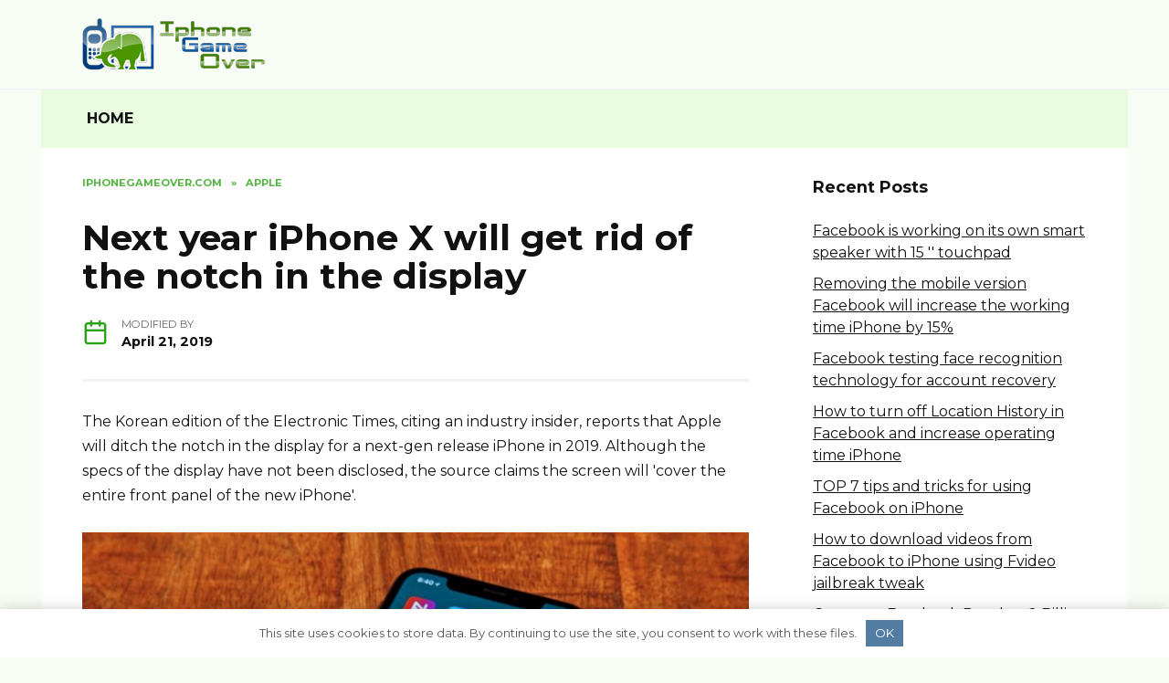

--- FILE ---
content_type: text/html; charset=UTF-8
request_url: https://iphonegameover.com/next-year-iphone-x-will-get-rid-of-the-notch-in-the-display.html
body_size: 9275
content:
<!doctype html>
<html lang="en-US">
<head>
	<meta charset="UTF-8">
	<meta name="viewport" content="width=device-width, initial-scale=1">

	<meta name='robots' content='index, follow, max-image-preview:large, max-snippet:-1, max-video-preview:-1' />

	<title>Next year iPhone X will get rid of the notch in the display &raquo; Site about smartphones, instructions, advice, ratings.</title>
	<meta name="description" content="The Korean edition of the Electronic Times, citing an industry insider, reports that Apple will ditch the notch in the display for a next-gen release" />
	<link rel="canonical" href="https://iphonegameover.com/next-year-iphone-x-will-get-rid-of-the-notch-in-the-display.html" />
	<meta property="og:locale" content="en_US" />
	<meta property="og:type" content="article" />
	<meta property="og:title" content="Next year iPhone X will get rid of the notch in the display &raquo; Site about smartphones, instructions, advice, ratings." />
	<meta property="og:description" content="The Korean edition of the Electronic Times, citing an industry insider, reports that Apple will ditch the notch in the display for a next-gen release" />
	<meta property="og:url" content="https://iphonegameover.com/next-year-iphone-x-will-get-rid-of-the-notch-in-the-display.html" />
	<meta property="og:site_name" content="Site about smartphones, instructions, advice, ratings." />
	<meta property="article:published_time" content="2019-04-21T12:45:00+00:00" />
	<meta name="twitter:card" content="summary_large_image" />
	<meta name="twitter:label1" content="Written by" />
	<meta name="twitter:data1" content="" />
	<meta name="twitter:label2" content="Est. reading time" />
	<meta name="twitter:data2" content="1 minute" />


<link rel='dns-prefetch' href='//fonts.googleapis.com' />
<link rel='dns-prefetch' href='//s.w.org' />
<link rel="alternate" type="application/rss+xml" title="Site about smartphones, instructions, advice, ratings. &raquo; Next year iPhone X will get rid of the notch in the display Comments Feed" href="https://iphonegameover.com/next-year-iphone-x-will-get-rid-of-the-notch-in-the-display.html/feed" />
<style id='wp-block-library-theme-inline-css' type='text/css'>
#start-resizable-editor-section{display:none}.wp-block-audio figcaption{color:#555;font-size:13px;text-align:center}.is-dark-theme .wp-block-audio figcaption{color:hsla(0,0%,100%,.65)}.wp-block-code{font-family:Menlo,Consolas,monaco,monospace;color:#1e1e1e;padding:.8em 1em;border:1px solid #ddd;border-radius:4px}.wp-block-embed figcaption{color:#555;font-size:13px;text-align:center}.is-dark-theme .wp-block-embed figcaption{color:hsla(0,0%,100%,.65)}.blocks-gallery-caption{color:#555;font-size:13px;text-align:center}.is-dark-theme .blocks-gallery-caption{color:hsla(0,0%,100%,.65)}.wp-block-image figcaption{color:#555;font-size:13px;text-align:center}.is-dark-theme .wp-block-image figcaption{color:hsla(0,0%,100%,.65)}.wp-block-pullquote{border-top:4px solid;border-bottom:4px solid;margin-bottom:1.75em;color:currentColor}.wp-block-pullquote__citation,.wp-block-pullquote cite,.wp-block-pullquote footer{color:currentColor;text-transform:uppercase;font-size:.8125em;font-style:normal}.wp-block-quote{border-left:.25em solid;margin:0 0 1.75em;padding-left:1em}.wp-block-quote cite,.wp-block-quote footer{color:currentColor;font-size:.8125em;position:relative;font-style:normal}.wp-block-quote.has-text-align-right{border-left:none;border-right:.25em solid;padding-left:0;padding-right:1em}.wp-block-quote.has-text-align-center{border:none;padding-left:0}.wp-block-quote.is-large,.wp-block-quote.is-style-large{border:none}.wp-block-search .wp-block-search__label{font-weight:700}.wp-block-group.has-background{padding:1.25em 2.375em;margin-top:0;margin-bottom:0}.wp-block-separator{border:none;border-bottom:2px solid;margin-left:auto;margin-right:auto;opacity:.4}.wp-block-separator:not(.is-style-wide):not(.is-style-dots){width:100px}.wp-block-separator.has-background:not(.is-style-dots){border-bottom:none;height:1px}.wp-block-separator.has-background:not(.is-style-wide):not(.is-style-dots){height:2px}.wp-block-table thead{border-bottom:3px solid}.wp-block-table tfoot{border-top:3px solid}.wp-block-table td,.wp-block-table th{padding:.5em;border:1px solid;word-break:normal}.wp-block-table figcaption{color:#555;font-size:13px;text-align:center}.is-dark-theme .wp-block-table figcaption{color:hsla(0,0%,100%,.65)}.wp-block-video figcaption{color:#555;font-size:13px;text-align:center}.is-dark-theme .wp-block-video figcaption{color:hsla(0,0%,100%,.65)}.wp-block-template-part.has-background{padding:1.25em 2.375em;margin-top:0;margin-bottom:0}#end-resizable-editor-section{display:none}
</style>
<link rel='stylesheet' id='google-fonts-css'  href='https://fonts.googleapis.com/css?family=Montserrat%3A400%2C400i%2C700&#038;subset=cyrillic&#038;display=swap'  media='all' />
<link rel='stylesheet' id='reboot-style-css'  href='https://iphonegameover.com/wp-content/themes/reboot/assets/css/style.min.css'  media='all' />
<script  src='https://iphonegameover.com/wp-includes/js/jquery/jquery.min.js' id='jquery-core-js'></script>
<style>.pseudo-clearfy-link { color: #008acf; cursor: pointer;}.pseudo-clearfy-link:hover { text-decoration: none;}</style><link rel="preload" href="https://iphonegameover.com/wp-content/themes/reboot/assets/fonts/wpshop-core.ttf" as="font" crossorigin>
    <style>.scrolltop{background-color:#a3a3a3}.scrolltop:before{color:#2aa315}.scrolltop{width:41px}.scrolltop{height:42px}.scrolltop:before{content:"\fe3d"}body{background-color:#f7fcf4}::selection, .card-slider__category, .card-slider-container .swiper-pagination-bullet-active, .post-card--grid .post-card__thumbnail:before, .post-card:not(.post-card--small) .post-card__thumbnail a:before, .post-card:not(.post-card--small) .post-card__category,  .post-box--high .post-box__category span, .post-box--wide .post-box__category span, .page-separator, .pagination .nav-links .page-numbers:not(.dots):not(.current):before, .btn, .btn-primary:hover, .btn-primary:not(:disabled):not(.disabled).active, .btn-primary:not(:disabled):not(.disabled):active, .show>.btn-primary.dropdown-toggle, .comment-respond .form-submit input, .page-links__item{background-color:#2aa315}.entry-image--big .entry-image__body .post-card__category a, .home-text ul:not([class])>li:before, .page-content ul:not([class])>li:before, .taxonomy-description ul:not([class])>li:before, .widget-area .widget_categories ul.menu li a:before, .widget-area .widget_categories ul.menu li span:before, .widget-area .widget_categories>ul li a:before, .widget-area .widget_categories>ul li span:before, .widget-area .widget_nav_menu ul.menu li a:before, .widget-area .widget_nav_menu ul.menu li span:before, .widget-area .widget_nav_menu>ul li a:before, .widget-area .widget_nav_menu>ul li span:before, .page-links .page-numbers:not(.dots):not(.current):before, .page-links .post-page-numbers:not(.dots):not(.current):before, .pagination .nav-links .page-numbers:not(.dots):not(.current):before, .pagination .nav-links .post-page-numbers:not(.dots):not(.current):before, .entry-image--full .entry-image__body .post-card__category a, .entry-image--fullscreen .entry-image__body .post-card__category a, .entry-image--wide .entry-image__body .post-card__category a{background-color:#2aa315}.comment-respond input:focus, select:focus, textarea:focus, .post-card--grid.post-card--thumbnail-no, .post-card--standard:after, .post-card--related.post-card--thumbnail-no:hover, .spoiler-box, .btn-primary, .btn-primary:hover, .btn-primary:not(:disabled):not(.disabled).active, .btn-primary:not(:disabled):not(.disabled):active, .show>.btn-primary.dropdown-toggle, .inp:focus, .entry-tag:focus, .entry-tag:hover, .search-screen .search-form .search-field:focus, .entry-content ul:not([class])>li:before, .text-content ul:not([class])>li:before, .page-content ul:not([class])>li:before, .taxonomy-description ul:not([class])>li:before, .entry-content blockquote,
        .input:focus, input[type=color]:focus, input[type=date]:focus, input[type=datetime-local]:focus, input[type=datetime]:focus, input[type=email]:focus, input[type=month]:focus, input[type=number]:focus, input[type=password]:focus, input[type=range]:focus, input[type=search]:focus, input[type=tel]:focus, input[type=text]:focus, input[type=time]:focus, input[type=url]:focus, input[type=week]:focus, select:focus, textarea:focus{border-color:#2aa315 !important}.post-card--small .post-card__category, .post-card__author:before, .post-card__comments:before, .post-card__date:before, .post-card__like:before, .post-card__views:before, .entry-author:before, .entry-date:before, .entry-time:before, .entry-views:before, .entry-content ol:not([class])>li:before, .text-content ol:not([class])>li:before, .entry-content blockquote:before, .spoiler-box__title:after, .search-icon:hover:before, .search-form .search-submit:hover:before, .star-rating-item.hover,
        .comment-list .bypostauthor>.comment-body .comment-author:after,
        .breadcrumb a, .breadcrumb span,
        .search-screen .search-form .search-submit:before, 
        .star-rating--score-1:not(.hover) .star-rating-item:nth-child(1),
        .star-rating--score-2:not(.hover) .star-rating-item:nth-child(1), .star-rating--score-2:not(.hover) .star-rating-item:nth-child(2),
        .star-rating--score-3:not(.hover) .star-rating-item:nth-child(1), .star-rating--score-3:not(.hover) .star-rating-item:nth-child(2), .star-rating--score-3:not(.hover) .star-rating-item:nth-child(3),
        .star-rating--score-4:not(.hover) .star-rating-item:nth-child(1), .star-rating--score-4:not(.hover) .star-rating-item:nth-child(2), .star-rating--score-4:not(.hover) .star-rating-item:nth-child(3), .star-rating--score-4:not(.hover) .star-rating-item:nth-child(4),
        .star-rating--score-5:not(.hover) .star-rating-item:nth-child(1), .star-rating--score-5:not(.hover) .star-rating-item:nth-child(2), .star-rating--score-5:not(.hover) .star-rating-item:nth-child(3), .star-rating--score-5:not(.hover) .star-rating-item:nth-child(4), .star-rating--score-5:not(.hover) .star-rating-item:nth-child(5){color:#2aa315}a:hover, a:focus, a:active, .spanlink:hover, .entry-content a:not(.wp-block-button__link):hover, .entry-content a:not(.wp-block-button__link):focus, .entry-content a:not(.wp-block-button__link):active, .top-menu ul li>span:hover, .main-navigation ul li a:hover, .main-navigation ul li span:hover, .footer-navigation ul li a:hover, .footer-navigation ul li span:hover, .comment-reply-link:hover, .pseudo-link:hover, .child-categories ul li a:hover{color:#2aa315}.top-menu>ul>li>a:before, .top-menu>ul>li>span:before{background:#2aa315}.child-categories ul li a:hover, .post-box--no-thumb a:hover{border-color:#2aa315}.post-box--card:hover{box-shadow: inset 0 0 0 1px #2aa315}.post-box--card:hover{-webkit-box-shadow: inset 0 0 0 1px #2aa315}.site-header{background-color:#f7fcf4}@media (min-width: 992px){.top-menu ul li .sub-menu{background-color:#f7fcf4}}.main-navigation, .main-navigation ul li .sub-menu li, .main-navigation ul li.menu-item-has-children:before, .footer-navigation, .footer-navigation ul li .sub-menu li, .footer-navigation ul li.menu-item-has-children:before{background-color:#eafce0}@media (max-width: 991px){.widget-area{display: block; margin: 0 auto}}</style>
<style type="text/css">.recentcomments a{display:inline !important;padding:0 !important;margin:0 !important;}</style><link rel="icon" href="https://iphonegameover.com/wp-content/uploads/sites/2/2020/10/favicon.png" sizes="32x32" />
<link rel="icon" href="https://iphonegameover.com/wp-content/uploads/sites/2/2020/10/favicon.png" sizes="192x192" />
<link rel="apple-touch-icon" href="https://iphonegameover.com/wp-content/uploads/sites/2/2020/10/favicon.png" />
<meta name="msapplication-TileImage" content="https://iphonegameover.com/wp-content/uploads/sites/2/2020/10/favicon.png" />
    </head>

<body data-rsssl=1 class="post-template-default single single-post postid-1540 single-format-standard wp-embed-responsive sidebar-right">



<div id="page" class="site">
    <a class="skip-link screen-reader-text" href="#content">Skip to content</a>

    <div class="search-screen-overlay js-search-screen-overlay"></div>
    <div class="search-screen js-search-screen">
        
<form role="search" method="get" class="search-form" action="https://iphonegameover.com/">
    <label>
        <span class="screen-reader-text">Search for:</span>
        <input type="search" class="search-field" placeholder="Search…" value="" name="s">
    </label>
    <button type="submit" class="search-submit"></button>
</form>    </div>

    

<header id="masthead" class="site-header full" itemscope itemtype="http://schema.org/WPHeader">
    <div class="site-header-inner fixed">

        <div class="humburger js-humburger"><span></span><span></span><span></span></div>

        
<div class="site-branding">

    <div class="site-logotype"><a href="https://iphonegameover.com/"><img src="https://iphonegameover.com/wp-content/uploads/2020/10/logo.png" width="200" height="58" alt="Site about smartphones, instructions, advice, ratings."></a></div></div><!-- .site-branding -->
    </div>
</header><!-- #masthead -->


    
    
    <nav id="site-navigation" class="main-navigation fixed" itemscope itemtype="http://schema.org/SiteNavigationElement">
        <div class="main-navigation-inner full">
            <div class="menu-verhnee-menyu-container"><ul id="header_menu" class="menu"><li id="menu-item-202" class="menu-item menu-item-type-custom menu-item-object-custom menu-item-home menu-item-202"><a href="https://iphonegameover.com/">HOME</a></li>
</ul></div>        </div>
    </nav><!-- #site-navigation -->

    

    <div class="mobile-menu-placeholder js-mobile-menu-placeholder"></div>
    
	
    <div id="content" class="site-content fixed">

        
        <div class="site-content-inner">
    
        
        <div id="primary" class="content-area" itemscope itemtype="http://schema.org/Article">
            <main id="main" class="site-main article-card">

                
<article id="post-1540" class="article-post post-1540 post type-post status-publish format-standard  category-apple">

    
        <div class="breadcrumb" itemscope itemtype="http://schema.org/BreadcrumbList"><span class="breadcrumb-item" itemprop="itemListElement" itemscope itemtype="http://schema.org/ListItem"><a href="https://iphonegameover.com/" itemprop="item"><span itemprop="name">IphoneGameOver.com</span></a><meta itemprop="position" content="0"></span> <span class="breadcrumb-separator">»</span> <span class="breadcrumb-item" itemprop="itemListElement" itemscope itemtype="http://schema.org/ListItem"><a href="https://iphonegameover.com/category/apple" itemprop="item"><span itemprop="name">Apple</span></a><meta itemprop="position" content="1"></span></div>
                                <h1 class="entry-title" itemprop="headline">Next year iPhone X will get rid of the notch in the display</h1>
                    
        
        
    
            <div class="entry-meta">
                                                
            <span class="entry-date"><span class="entry-label">Modified by</span> <time itemprop="dateModified" datetime="2019-04-21">April 21, 2019</time></span>        </div>
    
    
    <div class="entry-content" itemprop="articleBody">
        <p>The Korean edition of the Electronic Times, citing an industry insider, reports that Apple will ditch the notch in the display for a next-gen release iPhone in 2019.  Although the specs of the display have not been disclosed, the source claims the screen will &#39;cover the entire front panel of the new iPhone&#39;. </p>
<p> <img src= "/wp-content/uploads/images/v_sleduyushem_godu_iphone_x_izbavitsya_ot_viemki_v_displee_ith.jpg" alt="bgr-iphone-x-2 "> </p>
<p>To do this, Apple will have to move somewhere all the sensors and camera modules, which are now located just in this notch.  The report says that Apple will continue to use Face ID, so all these sensors will definitely be &#8211; the only question is where and how they will be placed. </p>
<p>Considering that there is still a year and a half before the release of these models, we are unlikely to find out more details in the near future.  However, several solutions exist.  In particular, you can make several miniature holes for the sensors and place them behind the display.  Thus, the entire screen area will be useful. </p>
<p>Note that this is an early leak and should be taken with sound skepticism.  However, since its release iPhone, the X notch in the display looked like a temporary solution and an intermediate step before creating a real frameless. </p>
<p><!-- ITH854655147 --></p>
<!-- toc empty -->    </div><!-- .entry-content -->

</article>






    <div class="rating-box">
        <div class="rating-box__header">Rate article</div>
		<div class="wp-star-rating js-star-rating star-rating--score-0" data-post-id="1540" data-rating-count="0" data-rating-sum="0" data-rating-value="0"><span class="star-rating-item js-star-rating-item" data-score="1"><svg aria-hidden="true" role="img" xmlns="http://www.w3.org/2000/svg" viewBox="0 0 576 512" class="i-ico"><path fill="currentColor" d="M259.3 17.8L194 150.2 47.9 171.5c-26.2 3.8-36.7 36.1-17.7 54.6l105.7 103-25 145.5c-4.5 26.3 23.2 46 46.4 33.7L288 439.6l130.7 68.7c23.2 12.2 50.9-7.4 46.4-33.7l-25-145.5 105.7-103c19-18.5 8.5-50.8-17.7-54.6L382 150.2 316.7 17.8c-11.7-23.6-45.6-23.9-57.4 0z" class="ico-star"></path></svg></span><span class="star-rating-item js-star-rating-item" data-score="2"><svg aria-hidden="true" role="img" xmlns="http://www.w3.org/2000/svg" viewBox="0 0 576 512" class="i-ico"><path fill="currentColor" d="M259.3 17.8L194 150.2 47.9 171.5c-26.2 3.8-36.7 36.1-17.7 54.6l105.7 103-25 145.5c-4.5 26.3 23.2 46 46.4 33.7L288 439.6l130.7 68.7c23.2 12.2 50.9-7.4 46.4-33.7l-25-145.5 105.7-103c19-18.5 8.5-50.8-17.7-54.6L382 150.2 316.7 17.8c-11.7-23.6-45.6-23.9-57.4 0z" class="ico-star"></path></svg></span><span class="star-rating-item js-star-rating-item" data-score="3"><svg aria-hidden="true" role="img" xmlns="http://www.w3.org/2000/svg" viewBox="0 0 576 512" class="i-ico"><path fill="currentColor" d="M259.3 17.8L194 150.2 47.9 171.5c-26.2 3.8-36.7 36.1-17.7 54.6l105.7 103-25 145.5c-4.5 26.3 23.2 46 46.4 33.7L288 439.6l130.7 68.7c23.2 12.2 50.9-7.4 46.4-33.7l-25-145.5 105.7-103c19-18.5 8.5-50.8-17.7-54.6L382 150.2 316.7 17.8c-11.7-23.6-45.6-23.9-57.4 0z" class="ico-star"></path></svg></span><span class="star-rating-item js-star-rating-item" data-score="4"><svg aria-hidden="true" role="img" xmlns="http://www.w3.org/2000/svg" viewBox="0 0 576 512" class="i-ico"><path fill="currentColor" d="M259.3 17.8L194 150.2 47.9 171.5c-26.2 3.8-36.7 36.1-17.7 54.6l105.7 103-25 145.5c-4.5 26.3 23.2 46 46.4 33.7L288 439.6l130.7 68.7c23.2 12.2 50.9-7.4 46.4-33.7l-25-145.5 105.7-103c19-18.5 8.5-50.8-17.7-54.6L382 150.2 316.7 17.8c-11.7-23.6-45.6-23.9-57.4 0z" class="ico-star"></path></svg></span><span class="star-rating-item js-star-rating-item" data-score="5"><svg aria-hidden="true" role="img" xmlns="http://www.w3.org/2000/svg" viewBox="0 0 576 512" class="i-ico"><path fill="currentColor" d="M259.3 17.8L194 150.2 47.9 171.5c-26.2 3.8-36.7 36.1-17.7 54.6l105.7 103-25 145.5c-4.5 26.3 23.2 46 46.4 33.7L288 439.6l130.7 68.7c23.2 12.2 50.9-7.4 46.4-33.7l-25-145.5 105.7-103c19-18.5 8.5-50.8-17.7-54.6L382 150.2 316.7 17.8c-11.7-23.6-45.6-23.9-57.4 0z" class="ico-star"></path></svg></span></div>    </div>


    <div class="entry-social">
		
        		<div class="social-buttons"><span class="social-button social-button--facebook" data-social="facebook"></span><span class="social-button social-button--telegram" data-social="telegram"></span><span class="social-button social-button--twitter" data-social="twitter"></span><span class="social-button social-button--sms" data-social="sms"></span><span class="social-button social-button--whatsapp" data-social="whatsapp"></span><span class="social-button social-button--linkedin" data-social="linkedin"></span><span class="social-button social-button--tumblr" data-social="tumblr"></span><span class="social-button social-button--pinterest" data-social="pinterest" data-url="https://iphonegameover.com/next-year-iphone-x-will-get-rid-of-the-notch-in-the-display.html" data-title="Next year iPhone X will get rid of the notch in the display" data-description="The Korean edition of the Electronic Times, citing an industry insider, reports that Apple will ditch the notch in the display for a next-gen release iPhone in 2019. Although the specs of the display have not been disclosed, the source claims the screen will &#039;cover the entire front panel of the new iPhone&#039;. To do [&hellip;]" data-image=""></span></div>            </div>





    <meta itemprop="author" content="">
<meta itemscope itemprop="mainEntityOfPage" itemType="https://schema.org/WebPage" itemid="https://iphonegameover.com/next-year-iphone-x-will-get-rid-of-the-notch-in-the-display.html" content="Next year iPhone X will get rid of the notch in the display">
    <meta itemprop="datePublished" content="2019-04-21T12:45:00+00:00">
<div itemprop="publisher" itemscope itemtype="https://schema.org/Organization" style="display: none;"><div itemprop="logo" itemscope itemtype="https://schema.org/ImageObject"><img itemprop="url image" src="https://iphonegameover.com/wp-content/uploads/2020/10/logo.png" alt="Site about smartphones, instructions, advice, ratings."></div><meta itemprop="name" content="Site about smartphones, instructions, advice, ratings."><meta itemprop="telephone" content="Site about smartphones, instructions, advice, ratings."><meta itemprop="address" content="https://iphonegameover.com"></div>
<div id="comments" class="comments-area">

    	<div id="respond" class="comment-respond">
		<div id="reply-title" class="comment-reply-title">Add a comment <small><a rel="nofollow" id="cancel-comment-reply-link" href="/next-year-iphone-x-will-get-rid-of-the-notch-in-the-display.html#respond" style="display:none;">Cancel reply</a></small></div><form action="https://iphonegameover.com/wp-comments-post.php" method="post" id="commentform" class="comment-form" novalidate><p class="comment-form-author"><label class="screen-reader-text" for="author">Name <span class="required">*</span></label> <input id="author" name="author" type="text" value="" size="30" maxlength="245"  required='required' placeholder="Name" /></p>
<p class="comment-form-email"><label class="screen-reader-text" for="email">Email <span class="required">*</span></label> <input id="email" name="email" type="email" value="" size="30" maxlength="100"  required='required' placeholder="Email" /></p>
<p class="comment-form-comment"><label class="screen-reader-text" for="comment">Comment</label> <textarea id="comment" name="comment" cols="45" rows="8" maxlength="65525" required="required" placeholder="Comment" ></textarea></p><p class="comment-form-cookies-consent"><input id="wp-comment-cookies-consent" name="wp-comment-cookies-consent" type="checkbox" value="yes" /> <label for="wp-comment-cookies-consent">Save my name, email, and website in this browser for the next time I comment.</label></p>
<p class="form-submit"><input name="submit" type="submit" id="submit" class="submit" value="Post Comment" /> <input type='hidden' name='comment_post_ID' value='1540' id='comment_post_ID' />
<input type='hidden' name='comment_parent' id='comment_parent' value='0' />
</p><p style="display: none;"><input type="hidden" id="akismet_comment_nonce" name="akismet_comment_nonce" value="55e382fe51" /></p><input type="hidden" id="ak_js" name="ak_js" value="162"/><textarea name="ak_hp_textarea" cols="45" rows="8" maxlength="100" style="display: none !important;"></textarea></form>	</div><!-- #respond -->
	

    
</div><!-- #comments -->

            </main><!-- #main -->
        </div><!-- #primary -->

        
<aside id="secondary" class="widget-area" itemscope itemtype="http://schema.org/WPSideBar">
    <div class="sticky-sidebar js-sticky-sidebar">

        
        
		<div id="recent-posts-2" class="widget widget_recent_entries">
		<div class="widget-header">Recent Posts</div>
		<ul>
											<li>
					<a href="https://iphonegameover.com/facebook-is-working-on-its-own-smart-speaker-with-15-3939-touchpad.html">Facebook is working on its own smart speaker with 15 &#39;&#39; touchpad</a>
									</li>
											<li>
					<a href="https://iphonegameover.com/removing-the-mobile-version-facebook-will-increase-the-working-time-iphone-by-15.html">Removing the mobile version Facebook will increase the working time iPhone by 15%</a>
									</li>
											<li>
					<a href="https://iphonegameover.com/facebook-testing-face-recognition-technology-for-account-recovery.html">Facebook testing face recognition technology for account recovery</a>
									</li>
											<li>
					<a href="https://iphonegameover.com/how-to-turn-off-location-history-in-facebook-and-increase-operating-time-iphone.html">How to turn off Location History in Facebook and increase operating time iPhone</a>
									</li>
											<li>
					<a href="https://iphonegameover.com/top-7-tips-and-tricks-for-using-facebook-on-iphone.html">TOP 7 tips and tricks for using Facebook on iPhone</a>
									</li>
											<li>
					<a href="https://iphonegameover.com/how-to-download-videos-from-facebook-to-iphone-using-fvideo-jailbreak-tweak.html">How to download videos from Facebook to iPhone using Fvideo  jailbreak tweak</a>
									</li>
											<li>
					<a href="https://iphonegameover.com/company-facebook-reaches-2-billion-users-and-now-launches-39good-adds-up39-project.html">Company Facebook Reaches 2 Billion Users and Now Launches &#8216;Good Adds Up&#8217; Project</a>
									</li>
											<li>
					<a href="https://iphonegameover.com/you-can-now-take-360-degree-photos-in-the-app-facebook.html">You can now take 360-degree photos in the app Facebook</a>
									</li>
											<li>
					<a href="https://iphonegameover.com/facebook-may-start-making-its-own-processors.html">Facebook may start making its own processors</a>
									</li>
					</ul>

		</div><div id="categories-2" class="widget widget_categories"><div class="widget-header">Categories</div>
			<ul>
					<li class="cat-item cat-item-9"><a href="https://iphonegameover.com/category/3d-touch">3D Touch</a>
</li>
	<li class="cat-item cat-item-10"><a href="https://iphonegameover.com/category/airplay">AirPlay</a>
</li>
	<li class="cat-item cat-item-11"><a href="https://iphonegameover.com/category/airpods">AirPods</a>
</li>
	<li class="cat-item cat-item-12"><a href="https://iphonegameover.com/category/animoji">Animoji</a>
</li>
	<li class="cat-item cat-item-13"><a href="https://iphonegameover.com/category/app-store">App Store</a>
</li>
	<li class="cat-item cat-item-16"><a href="https://iphonegameover.com/category/apple">Apple</a>
</li>
	<li class="cat-item cat-item-14"><a href="https://iphonegameover.com/category/apple-tv">Apple TV</a>
</li>
	<li class="cat-item cat-item-15"><a href="https://iphonegameover.com/category/apple-watch">Apple Watch</a>
</li>
	<li class="cat-item cat-item-17"><a href="https://iphonegameover.com/category/facebook">Facebook</a>
</li>
			</ul>

			</div><div id="recent-comments-2" class="widget widget_recent_comments"><div class="widget-header">Recent Comments</div><ul id="recentcomments"><li class="recentcomments"><span class="comment-author-link">Novella</span> on <a href="https://iphonegameover.com/company-facebook-reaches-2-billion-users-and-now-launches-39good-adds-up39-project.html#comment-16">Company Facebook Reaches 2 Billion Users and Now Launches &#8216;Good Adds Up&#8217; Project</a></li></ul></div><div id="search-2" class="widget widget_search">
<form role="search" method="get" class="search-form" action="https://iphonegameover.com/">
    <label>
        <span class="screen-reader-text">Search for:</span>
        <input type="search" class="search-field" placeholder="Search…" value="" name="s">
    </label>
    <button type="submit" class="search-submit"></button>
</form></div>
        
    </div>
</aside><!-- #secondary -->

    
    <div id="related-posts" class="related-posts fixed"><div class="related-posts__header">You may also like</div><div class="post-cards post-cards--vertical">
<div class="post-card post-card--related post-card--thumbnail-no">
    <div class="post-card__title"><a href="https://iphonegameover.com/iphone-2019-will-not-have-an-in-display-fingerprint-sensor.html">IPhone 2019 will not have an in-display fingerprint sensor</a></div><div class="post-card__description">Facial recognition is a relatively new technology that</div>
</div>

<div class="post-card post-card--related post-card--thumbnail-no">
    <div class="post-card__title"><a href="https://iphonegameover.com/2018-for-apple-all-new-devices.html">2018 for Apple: all new devices</a></div><div class="post-card__description">2019 is just around the corner and now is the best</div>
</div>

<div class="post-card post-card--related post-card--thumbnail-no">
    <div class="post-card__title"><a href="https://iphonegameover.com/belkin-announces-new-wireless-fast-chargers-for-iphone-x-88-plus.html">Belkin Announces New Wireless Fast Chargers for iPhone X / 8/8 Plus</a></div><div class="post-card__description">The annual Consumer Electronics Show hasn&#39;</div>
</div>

<div class="post-card post-card--related post-card--thumbnail-no">
    <div class="post-card__title"><a href="https://iphonegameover.com/how-to-get-your-lost-songs-and-playlists-back-in-apple-music.html">How to get your lost songs and playlists back in Apple Music</a></div><div class="post-card__description">Listening to music on your iPhone or iPad is very convenient</div>
</div>

<div class="post-card post-card--related post-card--thumbnail-no">
    <div class="post-card__title"><a href="https://iphonegameover.com/rumors-about-iphone-2019-and-new-ipad.html">Rumors about iPhone 2019 and new iPad</a></div><div class="post-card__description">The iPhone 2018 line has already been released, and</div>
</div>

<div class="post-card post-card--related post-card--thumbnail-no">
    <div class="post-card__title"><a href="https://iphonegameover.com/the-best-smartphones-of-2018.html">The best smartphones of 2018</a></div><div class="post-card__description">As 2018 draws to a close, it&#39;s time to look back</div>
</div>

<div class="post-card post-card--related post-card--thumbnail-no">
    <div class="post-card__title"><a href="https://iphonegameover.com/iphone-x-or-iphone-8-iphone-8-plus-which-one-to-choose.html">IPhone X or iPhone 8 / iPhone 8 Plus &#8211; which one to choose?</a></div><div class="post-card__description">iPhone X is the smartphone of the future, available today.</div>
</div>

<div class="post-card post-card--related post-card--thumbnail-no">
    <div class="post-card__title"><a href="https://iphonegameover.com/apple-music-users-can-see-their-stats-in-39music-year-in-review39.html">Apple Music users can see their stats in &#39;Music Year in Review&#39;</a></div><div class="post-card__description">Apple does not provide annual subscriber totals for</div>
</div>
</div></div>

</div><!--.site-content-inner-->


</div><!--.site-content-->





<div class="site-footer-container ">

    

    <div class="footer-navigation fixed" itemscope itemtype="http://schema.org/SiteNavigationElement">
        <div class="main-navigation-inner full">
            <div class="menu-v-nizhnem-vidzhete-container"><ul id="footer_menu" class="menu"><li id="menu-item-203" class="menu-item menu-item-type-custom menu-item-object-custom menu-item-home menu-item-203"><a href="https://iphonegameover.com/">Home</a></li>
<li id="menu-item-207" class="menu-item menu-item-type-post_type menu-item-object-page menu-item-207"><a href="https://iphonegameover.com/languages">Languages</a></li>
<li id="menu-item-204" class="menu-item menu-item-type-post_type menu-item-object-page menu-item-privacy-policy menu-item-204"><a href="https://iphonegameover.com/privacy-policy">Privacy Policy</a></li>
<li id="menu-item-206" class="menu-item menu-item-type-post_type menu-item-object-page menu-item-206"><a href="https://iphonegameover.com/cookies-policy">Cookies Policy</a></li>
<li id="menu-item-208" class="menu-item menu-item-type-post_type menu-item-object-page menu-item-208"><a href="https://iphonegameover.com/sitemap">Sitemap</a></li>
<li id="menu-item-205" class="menu-item menu-item-type-post_type menu-item-object-page menu-item-205"><a href="https://iphonegameover.com/contacts">Contacts</a></li>
</ul></div>        </div>
    </div><!--footer-navigation-->


    <footer id="colophon" class="site-footer site-footer--style-gray full">
        <div class="site-footer-inner fixed">

            
            
<div class="footer-bottom">
    <div class="footer-info">
        © 2019 | Instructions and reviews of IOS and Android. Reviews of smartphones, lifehacks, firmware, popular games. News of the world of modern technologies. Only useful information.
	        </div>

    <div class="footer-counters"><noindex>
<!-- Yandex.Metrika counter -->
<script type="text/javascript" >
   (function(m,e,t,r,i,k,a){m[i]=m[i]||function(){(m[i].a=m[i].a||[]).push(arguments)};
   m[i].l=1*new Date();k=e.createElement(t),a=e.getElementsByTagName(t)[0],k.async=1,k.src=r,a.parentNode.insertBefore(k,a)})
   (window, document, "script", "https://mc.yandex.ru/metrika/tag.js", "ym");

   ym(68078272, "init", {
        clickmap:true,
        trackLinks:true,
        accurateTrackBounce:true,
        webvisor:true
   });
</script>
<noscript><div><img src="https://mc.yandex.ru/watch/68078272" style="position:absolute; left:-9999px;" alt="" /></div></noscript>
<!-- /Yandex.Metrika counter -->
</noindex> </div></div>
        </div>
    </footer><!--.site-footer-->
</div>


    <button type="button" class="scrolltop js-scrolltop" data-mob="on"></button>

</div><!-- #page -->

<script>var pseudo_links = document.querySelectorAll(".pseudo-clearfy-link");for (var i=0;i<pseudo_links.length;i++ ) { pseudo_links[i].addEventListener("click", function(e){   window.open( e.target.getAttribute("data-uri") ); }); }</script><script type='text/javascript' id='reboot-scripts-js-extra'>
/* <![CDATA[ */
var settings_array = {"rating_text_average":"average","rating_text_from":"from","lightbox_display":"1","sidebar_fixed":"1"};
var wps_ajax = {"url":"https:\/\/iphonegameover.com\/wp-admin\/admin-ajax.php","nonce":"dabc79101d"};
var wpshop_views_counter_params = {"url":"https:\/\/iphonegameover.com\/wp-admin\/admin-ajax.php","nonce":"dabc79101d","is_postviews_enabled":"","post_id":"1540"};
/* ]]> */
</script>
<script  src='https://iphonegameover.com/wp-content/themes/reboot/assets/js/scripts.min.js' id='reboot-scripts-js'></script>
<script  src='https://iphonegameover.com/wp-includes/js/comment-reply.min.js' id='comment-reply-js'></script>
<script defer  src='https://iphonegameover.com/wp-content/plugins/akismet/_inc/form.js' id='akismet-form-js'></script>
<style>.clearfy-cookie { position:fixed; left:0; right:0; bottom:0; padding:12px; color:#555555; background:#ffffff; -webkit-box-shadow:0 0 15px rgba(0,0,0,.2); -moz-box-shadow:0 0 15px rgba(0,0,0,.2); box-shadow:0 0 15px rgba(0,0,0,.2); z-index:9999; font-size: 13px; transition: .3s; }.clearfy-cookie--left { left: 20px; bottom: 20px; right: auto; max-width: 400px; margin-right: 20px; }.clearfy-cookie--right { left: auto; bottom: 20px; right: 20px; max-width: 400px; margin-left: 20px; }.clearfy-cookie.clearfy-cookie-hide { transform: translateY(150%) translateZ(0); opacity: 0; }.clearfy-cookie-container { max-width:1170px; margin:0 auto; text-align:center; }.clearfy-cookie-accept { background:#537ca3; color:#fff; border:0; padding:.4em .8em; margin: 0 .5em; font-size: 13px; cursor: pointer; }.clearfy-cookie-accept:hover,.clearfy-cookie-accept:focus { opacity: .9; }</style><div id="clearfy-cookie" class="clearfy-cookie clearfy-cookie-hide clearfy-cookie--bottom">  <div class="clearfy-cookie-container">   This site uses cookies to store data. By continuing to use the site, you consent to work with these files.   <button id="clearfy-cookie-accept" class="clearfy-cookie-accept">OK</button>  </div></div><script>var cookie_clearfy_hide = document.cookie.replace(/(?:(?:^|.*;\s*)clearfy_cookie_hide\s*\=\s*([^;]*).*$)|^.*$/, "$1");if ( ! cookie_clearfy_hide.length ) {  document.getElementById("clearfy-cookie").classList.remove("clearfy-cookie-hide");} document.getElementById("clearfy-cookie-accept").onclick = function() { document.getElementById("clearfy-cookie").className += " clearfy-cookie-hide"; var clearfy_cookie_date = new Date(new Date().getTime() + 31536000 * 1000); document.cookie = "clearfy_cookie_hide=yes; path=/; expires=" + clearfy_cookie_date.toUTCString(); setTimeout(function() { document.getElementById("clearfy-cookie").parentNode.removeChild( document.getElementById("clearfy-cookie") ); }, 300);}</script>


</body>
</html>
<!--
Performance optimized by W3 Total Cache. Learn more: https://www.boldgrid.com/w3-total-cache/

Page Caching using disk: enhanced 
Database Caching 94/111 queries in 16.345 seconds using disk

Served from: iphonegameover.com @ 2025-09-28 22:31:46 by W3 Total Cache
-->